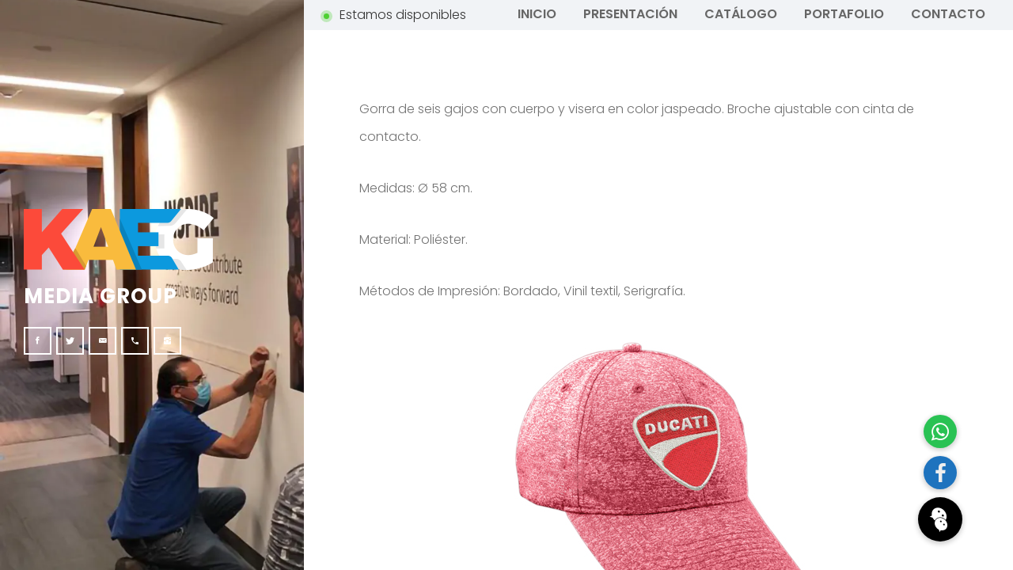

--- FILE ---
content_type: text/html; charset=UTF-8
request_url: https://kaeg.mx/portfolio/gorra-de-6-gajos-2/
body_size: 6144
content:
<!DOCTYPE html>
<html lang="es">
<head><style>img.lazy{min-height:1px}</style><link href="https://kaeg.mx/wp-content/plugins/w3-total-cache/pub/js/lazyload.min.js" as="script">
    <meta charset="UTF-8">
    <meta name="viewport" content="width=device-width, initial-scale=1.0">
    <title>GORRA DE 6 GAJOS &#8211; KAEG</title>
<meta name='robots' content='max-image-preview:large' />
<link rel='dns-prefetch' href='//maps.googleapis.com' />
<link rel='dns-prefetch' href='//stackpath.bootstrapcdn.com' />
<link rel='dns-prefetch' href='//fonts.googleapis.com' />
<link rel="alternate" type="application/rss+xml" title="KAEG &raquo; Feed" href="https://kaeg.mx/feed/" />
<script type="text/javascript">
/* <![CDATA[ */
window._wpemojiSettings = {"baseUrl":"https:\/\/s.w.org\/images\/core\/emoji\/15.0.3\/72x72\/","ext":".png","svgUrl":"https:\/\/s.w.org\/images\/core\/emoji\/15.0.3\/svg\/","svgExt":".svg","source":{"concatemoji":"https:\/\/kaeg.mx\/wp-includes\/js\/wp-emoji-release.min.js?ver=6.5.7"}};
/*! This file is auto-generated */
!function(i,n){var o,s,e;function c(e){try{var t={supportTests:e,timestamp:(new Date).valueOf()};sessionStorage.setItem(o,JSON.stringify(t))}catch(e){}}function p(e,t,n){e.clearRect(0,0,e.canvas.width,e.canvas.height),e.fillText(t,0,0);var t=new Uint32Array(e.getImageData(0,0,e.canvas.width,e.canvas.height).data),r=(e.clearRect(0,0,e.canvas.width,e.canvas.height),e.fillText(n,0,0),new Uint32Array(e.getImageData(0,0,e.canvas.width,e.canvas.height).data));return t.every(function(e,t){return e===r[t]})}function u(e,t,n){switch(t){case"flag":return n(e,"\ud83c\udff3\ufe0f\u200d\u26a7\ufe0f","\ud83c\udff3\ufe0f\u200b\u26a7\ufe0f")?!1:!n(e,"\ud83c\uddfa\ud83c\uddf3","\ud83c\uddfa\u200b\ud83c\uddf3")&&!n(e,"\ud83c\udff4\udb40\udc67\udb40\udc62\udb40\udc65\udb40\udc6e\udb40\udc67\udb40\udc7f","\ud83c\udff4\u200b\udb40\udc67\u200b\udb40\udc62\u200b\udb40\udc65\u200b\udb40\udc6e\u200b\udb40\udc67\u200b\udb40\udc7f");case"emoji":return!n(e,"\ud83d\udc26\u200d\u2b1b","\ud83d\udc26\u200b\u2b1b")}return!1}function f(e,t,n){var r="undefined"!=typeof WorkerGlobalScope&&self instanceof WorkerGlobalScope?new OffscreenCanvas(300,150):i.createElement("canvas"),a=r.getContext("2d",{willReadFrequently:!0}),o=(a.textBaseline="top",a.font="600 32px Arial",{});return e.forEach(function(e){o[e]=t(a,e,n)}),o}function t(e){var t=i.createElement("script");t.src=e,t.defer=!0,i.head.appendChild(t)}"undefined"!=typeof Promise&&(o="wpEmojiSettingsSupports",s=["flag","emoji"],n.supports={everything:!0,everythingExceptFlag:!0},e=new Promise(function(e){i.addEventListener("DOMContentLoaded",e,{once:!0})}),new Promise(function(t){var n=function(){try{var e=JSON.parse(sessionStorage.getItem(o));if("object"==typeof e&&"number"==typeof e.timestamp&&(new Date).valueOf()<e.timestamp+604800&&"object"==typeof e.supportTests)return e.supportTests}catch(e){}return null}();if(!n){if("undefined"!=typeof Worker&&"undefined"!=typeof OffscreenCanvas&&"undefined"!=typeof URL&&URL.createObjectURL&&"undefined"!=typeof Blob)try{var e="postMessage("+f.toString()+"("+[JSON.stringify(s),u.toString(),p.toString()].join(",")+"));",r=new Blob([e],{type:"text/javascript"}),a=new Worker(URL.createObjectURL(r),{name:"wpTestEmojiSupports"});return void(a.onmessage=function(e){c(n=e.data),a.terminate(),t(n)})}catch(e){}c(n=f(s,u,p))}t(n)}).then(function(e){for(var t in e)n.supports[t]=e[t],n.supports.everything=n.supports.everything&&n.supports[t],"flag"!==t&&(n.supports.everythingExceptFlag=n.supports.everythingExceptFlag&&n.supports[t]);n.supports.everythingExceptFlag=n.supports.everythingExceptFlag&&!n.supports.flag,n.DOMReady=!1,n.readyCallback=function(){n.DOMReady=!0}}).then(function(){return e}).then(function(){var e;n.supports.everything||(n.readyCallback(),(e=n.source||{}).concatemoji?t(e.concatemoji):e.wpemoji&&e.twemoji&&(t(e.twemoji),t(e.wpemoji)))}))}((window,document),window._wpemojiSettings);
/* ]]> */
</script>
<style id='wp-emoji-styles-inline-css' type='text/css'>

	img.wp-smiley, img.emoji {
		display: inline !important;
		border: none !important;
		box-shadow: none !important;
		height: 1em !important;
		width: 1em !important;
		margin: 0 0.07em !important;
		vertical-align: -0.1em !important;
		background: none !important;
		padding: 0 !important;
	}
</style>
<link rel="stylesheet" href="https://kaeg.mx/wp-content/cache/minify/a5ff7.css" media="all" />

<style id='classic-theme-styles-inline-css' type='text/css'>
/*! This file is auto-generated */
.wp-block-button__link{color:#fff;background-color:#32373c;border-radius:9999px;box-shadow:none;text-decoration:none;padding:calc(.667em + 2px) calc(1.333em + 2px);font-size:1.125em}.wp-block-file__button{background:#32373c;color:#fff;text-decoration:none}
</style>
<style id='global-styles-inline-css' type='text/css'>
body{--wp--preset--color--black: #000000;--wp--preset--color--cyan-bluish-gray: #abb8c3;--wp--preset--color--white: #ffffff;--wp--preset--color--pale-pink: #f78da7;--wp--preset--color--vivid-red: #cf2e2e;--wp--preset--color--luminous-vivid-orange: #ff6900;--wp--preset--color--luminous-vivid-amber: #fcb900;--wp--preset--color--light-green-cyan: #7bdcb5;--wp--preset--color--vivid-green-cyan: #00d084;--wp--preset--color--pale-cyan-blue: #8ed1fc;--wp--preset--color--vivid-cyan-blue: #0693e3;--wp--preset--color--vivid-purple: #9b51e0;--wp--preset--gradient--vivid-cyan-blue-to-vivid-purple: linear-gradient(135deg,rgba(6,147,227,1) 0%,rgb(155,81,224) 100%);--wp--preset--gradient--light-green-cyan-to-vivid-green-cyan: linear-gradient(135deg,rgb(122,220,180) 0%,rgb(0,208,130) 100%);--wp--preset--gradient--luminous-vivid-amber-to-luminous-vivid-orange: linear-gradient(135deg,rgba(252,185,0,1) 0%,rgba(255,105,0,1) 100%);--wp--preset--gradient--luminous-vivid-orange-to-vivid-red: linear-gradient(135deg,rgba(255,105,0,1) 0%,rgb(207,46,46) 100%);--wp--preset--gradient--very-light-gray-to-cyan-bluish-gray: linear-gradient(135deg,rgb(238,238,238) 0%,rgb(169,184,195) 100%);--wp--preset--gradient--cool-to-warm-spectrum: linear-gradient(135deg,rgb(74,234,220) 0%,rgb(151,120,209) 20%,rgb(207,42,186) 40%,rgb(238,44,130) 60%,rgb(251,105,98) 80%,rgb(254,248,76) 100%);--wp--preset--gradient--blush-light-purple: linear-gradient(135deg,rgb(255,206,236) 0%,rgb(152,150,240) 100%);--wp--preset--gradient--blush-bordeaux: linear-gradient(135deg,rgb(254,205,165) 0%,rgb(254,45,45) 50%,rgb(107,0,62) 100%);--wp--preset--gradient--luminous-dusk: linear-gradient(135deg,rgb(255,203,112) 0%,rgb(199,81,192) 50%,rgb(65,88,208) 100%);--wp--preset--gradient--pale-ocean: linear-gradient(135deg,rgb(255,245,203) 0%,rgb(182,227,212) 50%,rgb(51,167,181) 100%);--wp--preset--gradient--electric-grass: linear-gradient(135deg,rgb(202,248,128) 0%,rgb(113,206,126) 100%);--wp--preset--gradient--midnight: linear-gradient(135deg,rgb(2,3,129) 0%,rgb(40,116,252) 100%);--wp--preset--font-size--small: 13px;--wp--preset--font-size--medium: 20px;--wp--preset--font-size--large: 36px;--wp--preset--font-size--x-large: 42px;--wp--preset--spacing--20: 0.44rem;--wp--preset--spacing--30: 0.67rem;--wp--preset--spacing--40: 1rem;--wp--preset--spacing--50: 1.5rem;--wp--preset--spacing--60: 2.25rem;--wp--preset--spacing--70: 3.38rem;--wp--preset--spacing--80: 5.06rem;--wp--preset--shadow--natural: 6px 6px 9px rgba(0, 0, 0, 0.2);--wp--preset--shadow--deep: 12px 12px 50px rgba(0, 0, 0, 0.4);--wp--preset--shadow--sharp: 6px 6px 0px rgba(0, 0, 0, 0.2);--wp--preset--shadow--outlined: 6px 6px 0px -3px rgba(255, 255, 255, 1), 6px 6px rgba(0, 0, 0, 1);--wp--preset--shadow--crisp: 6px 6px 0px rgba(0, 0, 0, 1);}:where(.is-layout-flex){gap: 0.5em;}:where(.is-layout-grid){gap: 0.5em;}body .is-layout-flex{display: flex;}body .is-layout-flex{flex-wrap: wrap;align-items: center;}body .is-layout-flex > *{margin: 0;}body .is-layout-grid{display: grid;}body .is-layout-grid > *{margin: 0;}:where(.wp-block-columns.is-layout-flex){gap: 2em;}:where(.wp-block-columns.is-layout-grid){gap: 2em;}:where(.wp-block-post-template.is-layout-flex){gap: 1.25em;}:where(.wp-block-post-template.is-layout-grid){gap: 1.25em;}.has-black-color{color: var(--wp--preset--color--black) !important;}.has-cyan-bluish-gray-color{color: var(--wp--preset--color--cyan-bluish-gray) !important;}.has-white-color{color: var(--wp--preset--color--white) !important;}.has-pale-pink-color{color: var(--wp--preset--color--pale-pink) !important;}.has-vivid-red-color{color: var(--wp--preset--color--vivid-red) !important;}.has-luminous-vivid-orange-color{color: var(--wp--preset--color--luminous-vivid-orange) !important;}.has-luminous-vivid-amber-color{color: var(--wp--preset--color--luminous-vivid-amber) !important;}.has-light-green-cyan-color{color: var(--wp--preset--color--light-green-cyan) !important;}.has-vivid-green-cyan-color{color: var(--wp--preset--color--vivid-green-cyan) !important;}.has-pale-cyan-blue-color{color: var(--wp--preset--color--pale-cyan-blue) !important;}.has-vivid-cyan-blue-color{color: var(--wp--preset--color--vivid-cyan-blue) !important;}.has-vivid-purple-color{color: var(--wp--preset--color--vivid-purple) !important;}.has-black-background-color{background-color: var(--wp--preset--color--black) !important;}.has-cyan-bluish-gray-background-color{background-color: var(--wp--preset--color--cyan-bluish-gray) !important;}.has-white-background-color{background-color: var(--wp--preset--color--white) !important;}.has-pale-pink-background-color{background-color: var(--wp--preset--color--pale-pink) !important;}.has-vivid-red-background-color{background-color: var(--wp--preset--color--vivid-red) !important;}.has-luminous-vivid-orange-background-color{background-color: var(--wp--preset--color--luminous-vivid-orange) !important;}.has-luminous-vivid-amber-background-color{background-color: var(--wp--preset--color--luminous-vivid-amber) !important;}.has-light-green-cyan-background-color{background-color: var(--wp--preset--color--light-green-cyan) !important;}.has-vivid-green-cyan-background-color{background-color: var(--wp--preset--color--vivid-green-cyan) !important;}.has-pale-cyan-blue-background-color{background-color: var(--wp--preset--color--pale-cyan-blue) !important;}.has-vivid-cyan-blue-background-color{background-color: var(--wp--preset--color--vivid-cyan-blue) !important;}.has-vivid-purple-background-color{background-color: var(--wp--preset--color--vivid-purple) !important;}.has-black-border-color{border-color: var(--wp--preset--color--black) !important;}.has-cyan-bluish-gray-border-color{border-color: var(--wp--preset--color--cyan-bluish-gray) !important;}.has-white-border-color{border-color: var(--wp--preset--color--white) !important;}.has-pale-pink-border-color{border-color: var(--wp--preset--color--pale-pink) !important;}.has-vivid-red-border-color{border-color: var(--wp--preset--color--vivid-red) !important;}.has-luminous-vivid-orange-border-color{border-color: var(--wp--preset--color--luminous-vivid-orange) !important;}.has-luminous-vivid-amber-border-color{border-color: var(--wp--preset--color--luminous-vivid-amber) !important;}.has-light-green-cyan-border-color{border-color: var(--wp--preset--color--light-green-cyan) !important;}.has-vivid-green-cyan-border-color{border-color: var(--wp--preset--color--vivid-green-cyan) !important;}.has-pale-cyan-blue-border-color{border-color: var(--wp--preset--color--pale-cyan-blue) !important;}.has-vivid-cyan-blue-border-color{border-color: var(--wp--preset--color--vivid-cyan-blue) !important;}.has-vivid-purple-border-color{border-color: var(--wp--preset--color--vivid-purple) !important;}.has-vivid-cyan-blue-to-vivid-purple-gradient-background{background: var(--wp--preset--gradient--vivid-cyan-blue-to-vivid-purple) !important;}.has-light-green-cyan-to-vivid-green-cyan-gradient-background{background: var(--wp--preset--gradient--light-green-cyan-to-vivid-green-cyan) !important;}.has-luminous-vivid-amber-to-luminous-vivid-orange-gradient-background{background: var(--wp--preset--gradient--luminous-vivid-amber-to-luminous-vivid-orange) !important;}.has-luminous-vivid-orange-to-vivid-red-gradient-background{background: var(--wp--preset--gradient--luminous-vivid-orange-to-vivid-red) !important;}.has-very-light-gray-to-cyan-bluish-gray-gradient-background{background: var(--wp--preset--gradient--very-light-gray-to-cyan-bluish-gray) !important;}.has-cool-to-warm-spectrum-gradient-background{background: var(--wp--preset--gradient--cool-to-warm-spectrum) !important;}.has-blush-light-purple-gradient-background{background: var(--wp--preset--gradient--blush-light-purple) !important;}.has-blush-bordeaux-gradient-background{background: var(--wp--preset--gradient--blush-bordeaux) !important;}.has-luminous-dusk-gradient-background{background: var(--wp--preset--gradient--luminous-dusk) !important;}.has-pale-ocean-gradient-background{background: var(--wp--preset--gradient--pale-ocean) !important;}.has-electric-grass-gradient-background{background: var(--wp--preset--gradient--electric-grass) !important;}.has-midnight-gradient-background{background: var(--wp--preset--gradient--midnight) !important;}.has-small-font-size{font-size: var(--wp--preset--font-size--small) !important;}.has-medium-font-size{font-size: var(--wp--preset--font-size--medium) !important;}.has-large-font-size{font-size: var(--wp--preset--font-size--large) !important;}.has-x-large-font-size{font-size: var(--wp--preset--font-size--x-large) !important;}
.wp-block-navigation a:where(:not(.wp-element-button)){color: inherit;}
:where(.wp-block-post-template.is-layout-flex){gap: 1.25em;}:where(.wp-block-post-template.is-layout-grid){gap: 1.25em;}
:where(.wp-block-columns.is-layout-flex){gap: 2em;}:where(.wp-block-columns.is-layout-grid){gap: 2em;}
.wp-block-pullquote{font-size: 1.5em;line-height: 1.6;}
</style>
<link rel="stylesheet" href="https://kaeg.mx/wp-content/cache/minify/09b42.css" media="all" />

<link rel='stylesheet' id='buttonizer-icon-library-css' href='https://stackpath.bootstrapcdn.com/font-awesome/4.7.0/css/font-awesome.min.css?ver=6.5.7' type='text/css' media='all' />
<link rel="stylesheet" href="https://kaeg.mx/wp-content/cache/minify/4c431.css" media="all" />

<link rel='stylesheet' id='mefolio-fonts-css' href='https://fonts.googleapis.com/css?family=Poppins%3A300%2C400%2C500%2C600%2C700&#038;subset=latin%2Clatin-ext&#038;ver=6.5.7' type='text/css' media='all' />
<link rel="stylesheet" href="https://kaeg.mx/wp-content/cache/minify/2e7aa.css" media="all" />






<style id='mefolio-stylesheet-inline-css' type='text/css'>
.btn{background-color: }.btn:hover{background-color: }
a:not([href]):not([tabindex]),.btn{color: }a:not([href]):not([tabindex]):hover,.btn:hover{color: }
.btn{border-color: }.btn:hover{border-color: }
.cover-overlay{background-color: rgba(0,0,0,0.5)}
</style>
<link rel="stylesheet" href="https://kaeg.mx/wp-content/cache/minify/c8976.css" media="all" />




<script  src="https://kaeg.mx/wp-content/cache/minify/818c0.js"></script>


<script type="text/javascript" src="https://maps.googleapis.com/maps/api/js?key=AIzaSyBIHH8caG3GebbR77y3tNyyNHTKjXFRHcA&amp;ver=6.5.7" id="googlemaps-js"></script>
<link rel="https://api.w.org/" href="https://kaeg.mx/wp-json/" /><link rel="EditURI" type="application/rsd+xml" title="RSD" href="https://kaeg.mx/xmlrpc.php?rsd" />
<meta name="generator" content="WordPress 6.5.7" />
<link rel="canonical" href="https://kaeg.mx/portfolio/gorra-de-6-gajos-2/" />
<link rel='shortlink' href='https://kaeg.mx/?p=8607' />
<link rel="alternate" type="application/json+oembed" href="https://kaeg.mx/wp-json/oembed/1.0/embed?url=https%3A%2F%2Fkaeg.mx%2Fportfolio%2Fgorra-de-6-gajos-2%2F" />
<link rel="alternate" type="text/xml+oembed" href="https://kaeg.mx/wp-json/oembed/1.0/embed?url=https%3A%2F%2Fkaeg.mx%2Fportfolio%2Fgorra-de-6-gajos-2%2F&#038;format=xml" />
<meta name="generator" content="Redux 4.5.7" /><script type="text/javascript">var kc_script_data={ajax_url:"https://kaeg.mx/wp-admin/admin-ajax.php"}</script><link rel="icon" href="https://kaeg.mx/wp-content/uploads/2019/07/cropped-Favicon-32x32.png" sizes="32x32" />
<link rel="icon" href="https://kaeg.mx/wp-content/uploads/2019/07/cropped-Favicon-192x192.png" sizes="192x192" />
<link rel="apple-touch-icon" href="https://kaeg.mx/wp-content/uploads/2019/07/cropped-Favicon-180x180.png" />
<meta name="msapplication-TileImage" content="https://kaeg.mx/wp-content/uploads/2019/07/cropped-Favicon-270x270.png" />
		<style type="text/css" id="wp-custom-css">
			.page-id-22 li[data-filter=".portafolio"] {
  display:none!important;
}

.page-id-22 .filters ul li:first-child {
    display:none;
}

.page-id-22 .portafolio{
    display:none!important;
}		</style>
		<script type="text/javascript"></script><style type="text/css" id="kc-css-general">.kc-off-notice{display: inline-block !important;}.kc-container{max-width:1170px;}</style><style type="text/css" id="kc-css-render"></style> 
</head>

<body class="portfolio-template-default single single-portfolio postid-8607 kc-css-system">
    <div class="preloader">
                <div class="anim"><img class="lazy" src="data:image/svg+xml,%3Csvg%20xmlns='http://www.w3.org/2000/svg'%20viewBox='0%200%201%201'%3E%3C/svg%3E" data-src="https://kaeg.mx/wp-content/themes/mefolio/images/loading.png" alt="loading"></div>
            </div>
    <div class="preloader-left"></div>

    <div class="inline-menu-container animated fadeInDown">
                <span class="status contact menu-item">
        Estamos disponibles        </span>
	     
        <span class="mobile-menu"><i class="ion-navicon"></i></span>   
        <ul id="menu-main-menu" class="inline-menu"><li id="menu-item-227" class="menu-item menu-item-type-post_type menu-item-object-page menu-item-home menu-item-227"><a href="https://kaeg.mx/">INICIO</a></li>
<li id="menu-item-223" class="menu-item menu-item-type-post_type menu-item-object-page menu-item-223"><a href="https://kaeg.mx/presentacion/">PRESENTACIÓN</a></li>
<li id="menu-item-224" class="menu-item menu-item-type-post_type menu-item-object-page menu-item-224"><a href="https://kaeg.mx/catalogo/">CATÁLOGO</a></li>
<li id="menu-item-353" class="menu-item menu-item-type-post_type menu-item-object-page menu-item-353"><a href="https://kaeg.mx/portafolio/">PORTAFOLIO</a></li>
<li id="menu-item-226" class="menu-item menu-item-type-post_type menu-item-object-page menu-item-226"><a href="https://kaeg.mx/contacto/">CONTACTO</a></li>
</ul>    </div>
    
    <div class="content-home " >


                        <div id="lionhero" class="owl-carousel owl-theme">
                        <div class="item">
                <div class="slide lazy" style="background-position: center; background-size: cover;" data-bg="https://kaeg.mx/wp-content/uploads/2023/03/Slider005.webp"></div>
            </div>
                        <div class="item">
                <div class="slide lazy" style="background-position: center; background-size: cover;" data-bg="https://kaeg.mx/wp-content/uploads/2023/03/Slider004.webp"></div>
            </div>
                        <div class="item">
                <div class="slide lazy" style="background-position: center; background-size: cover;" data-bg="https://kaeg.mx/wp-content/uploads/2023/03/Slider003.webp"></div>
            </div>
                        <div class="item">
                <div class="slide lazy" style="background-position: center; background-size: cover;" data-bg="https://kaeg.mx/wp-content/uploads/2023/03/Slider001.webp"></div>
            </div>
                        <div class="item">
                <div class="slide lazy" style="background-position: center; background-size: cover;" data-bg="https://kaeg.mx/wp-content/uploads/2023/03/Slider007.webp"></div>
            </div>
                    </div>

        
                
        <div class="container">
            <div class="name-block reverse">
                <div class="name-block-container reverse">
                                        <img class="lazy" src="data:image/svg+xml,%3Csvg%20xmlns='http://www.w3.org/2000/svg'%20viewBox='0%200%201%201'%3E%3C/svg%3E" data-src="https://kaeg.mx/wp-content/uploads/2018/10/240x96_KAEG.png" alt="logo">
                                        <h1><span></span></h1>
                                        <h2>Media Group</h2>
                                                                                <ul class="unstyled social">
                                                                        <li><a href="https://www.facebook.com/KAEGMedia/" title="facebook" target="_blank" rel="nofollow"><i class="ion-social-facebook"></i></a></li>    
                                                                        <li><a href="https://twitter.com/KAEGMedia" title="twitter" target="_blank" rel="nofollow"><i class="ion-social-twitter"></i></a></li>    
                                                                        <li><a href="mailto:%63&#111;&#110;%74&#97;&#99;%74%6f&#64;%6b&#97;%65&#103;%2em&#120;" title="email" target="_blank" rel="nofollow"><i class="ion-email"></i></a></li>    
                                                                        <li><a href="tel:5513704845" title="phone" target="_self" rel="nofollow"><i class="ion-android-call"></i></a></li>    
                                                                        <li><a href="https://www.instagram.com/kaeg_media/" title="instagram" target="_blank" rel="nofollow"><i class="ion-social-instagram"></i></a></li>    
                                                                                                                                                                                            </ul>
                                    </div>
            </div>
        </div>
    </div>

    <div class="content-blocks">
        <div class="content"><p>Gorra de seis gajos con cuerpo y visera en color jaspeado. Broche ajustable con cinta de contacto.</p>
<p>Medidas: Ø 58 cm.</p>
<p>Material: Poliéster.</p>
<p>Métodos de Impresión: Bordado, Vinil textil, Serigrafía.</p>
<p><img fetchpriority="high" decoding="async" class="aligncenter wp-image-8608 size-full lazy" src="data:image/svg+xml,%3Csvg%20xmlns='http://www.w3.org/2000/svg'%20viewBox='0%200%20700%20560'%3E%3C/svg%3E" data-src="https://kaeg.mx/wp-content/uploads/2022/01/gorraJ.jpeg" alt="" width="700" height="560" data-srcset="https://kaeg.mx/wp-content/uploads/2022/01/gorraJ.jpeg 700w, https://kaeg.mx/wp-content/uploads/2022/01/gorraJ-300x240.jpeg 300w" data-sizes="(max-width: 700px) 100vw, 700px" /></p>
	    </div>
	</div>
<script type="text/javascript" id="buttonizer_frontend_javascript-js-extra">
/* <![CDATA[ */
var buttonizer_ajax = {"ajaxurl":"https:\/\/kaeg.mx\/wp-admin\/admin-ajax.php","version":"3.4.9","buttonizer_path":"https:\/\/kaeg.mx\/wp-content\/plugins\/buttonizer-multifunctional-button","buttonizer_assets":"https:\/\/kaeg.mx\/wp-content\/plugins\/buttonizer-multifunctional-button\/assets\/legacy\/","base_url":"https:\/\/kaeg.mx","current":[],"in_preview":"","is_admin":"","cache":"2896a73eea7b8ed1030bda6fbb1e771d","enable_ga_clicks":"1"};
/* ]]> */
</script>

<script  src="https://kaeg.mx/wp-content/cache/minify/5d1be.js"></script>

<script type="text/javascript" id="contact-form-7-js-extra">
/* <![CDATA[ */
var wpcf7 = {"api":{"root":"https:\/\/kaeg.mx\/wp-json\/","namespace":"contact-form-7\/v1"},"cached":"1"};
/* ]]> */
</script>








<script  src="https://kaeg.mx/wp-content/cache/minify/6365e.js"></script>

<script>window.w3tc_lazyload=1,window.lazyLoadOptions={elements_selector:".lazy",callback_loaded:function(t){var e;try{e=new CustomEvent("w3tc_lazyload_loaded",{detail:{e:t}})}catch(a){(e=document.createEvent("CustomEvent")).initCustomEvent("w3tc_lazyload_loaded",!1,!1,{e:t})}window.dispatchEvent(e)}}</script><script  async src="https://kaeg.mx/wp-content/cache/minify/1615d.js"></script>
</body>
</html>
<!--
Performance optimized by W3 Total Cache. Learn more: https://www.boldgrid.com/w3-total-cache/

Almacenamiento en caché de páginas con Disk: Enhanced 
Carga diferida
Minified using Disk

Served from: kaeg.mx @ 2025-10-31 22:23:28 by W3 Total Cache
-->